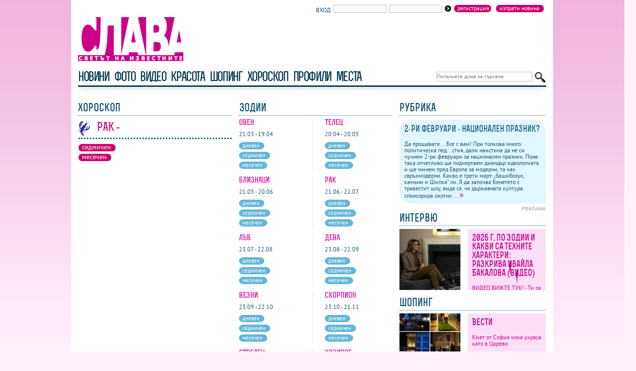

--- FILE ---
content_type: text/html
request_url: https://slava.bg/horoscope/%D1%80%D0%B0%D0%BA/d.html
body_size: 5240
content:
<!DOCTYPE html
    PUBLIC "-//W3C//DTD XHTML 1.0 Transitional//EN" "http://www.w3.org/TR/xhtml1/DTD/xhtml1-transitional.dtd">
<html xmlns="http://www.w3.org/1999/xhtml" xml:lang="bg" lang="bg">

<head>
    <title>Дневен хороскоп за зодия рак - slava.bg</title>
    <meta http-equiv="Content-Type" content="application/xhtml+xml; charset=utf-8" />
    <meta http-equiv="imagetoolbar" content="no" />
    <meta name="copyright" content="Copyright &copy; 2008,slava.bg" />
    <meta name="keywords" content="слава, шоу, клюки, звезди, популярни личности, блясък, истории, забавление, свободно време" />
    <meta name="description" content="Светът на известните" />
    <meta name="clckd" content="8303f4b95156a6742388e3de5c3e73b0" />
    <link rel="shortcut icon" href="/favicon.ico" />
    <link rel="alternate" type="application/rss+xml" title="Новини" href="/rss.php?act=content" />
    <link rel="alternate" type="application/rss+xml" title="Фото" href="/rss.php?act=galleries" />
    <link rel="alternate" type="application/rss+xml" title="Видео" href="/rss.php?act=video" />
    <link rel="alternate" type="application/rss+xml" title="Красота" href="/rss.php?act=beauty" />
    <link rel="alternate" type="application/rss+xml" title="Шопинг" href="/rss.php?act=shopping" />
    <link rel="alternate" type="application/rss+xml" title="Хороскопи" href="/rss.php?act=horoscope" />
    <link rel="alternate" type="application/rss+xml" title="Профили" href="/rss.php?act=profils" />

    <link href="/design/site.css" rel="stylesheet" type="text/css" media="screen,projection" />
    

    
    <script type="text/javascript" src="/js/jquery.js"></script>
    <script type="text/javascript" src="/js/jquery.tabs.js"></script>
    <script type="text/javascript" src="/js/jquery.jtageditor.js"></script>
    <script type="text/javascript" src="/js/dimensions.js"></script>
    <script type="text/javascript" src="/js/functions.js"></script>
    
    <script type="text/javascript" src="/js/colorbox/jquery.colorbox-min.js"></script>
    <meta property="og:locale" content="bg_BG" />
    <meta property="og:site_name" content="slava.bg" />
    <meta property="og:type" content="article" />
    <meta property="og:title" content="slava.bg - Дневен хороскоп за зодия рак" />
    <meta property="og:description" content="Светът на известните" />
    <meta property="og:image" content="http://slava.bg/design/logo.jpg" />

</head>

<body>
    <div id="frame">
        <div id="wall_l">

        </div>
        <div id="wall_r">

        </div>
        <div id="header" style="">
            <div class="top">
                <a href="/?act=content&amp;do=submitnews" class="button" style="float:right;text-transform:lowercase;margin-left:5px;"><span>Изпрати новина</span></a>
<a class="button" style="float:right;text-transform:lowercase;margin-left:5px;" href="/?act=clients&amp;do=reg" title="">Регистрация</a>
<div class="enter">
	<form method="post" action="/?act=clients&amp;do=login" name="enter">
		<span style="color:#01488a;font-size:12px;" title="">Вход</span>&nbsp; 
		<input type="text" name="username" value="" />&nbsp;
		<input type="password" name="password" value="" /><button type="submit"></button>
	</form>	
</div>
<div style="clear:left;"></div>

            </div>
            <div class="logo">
                <a href="/"><img src="/design/logo.gif" alt="logo slava.bg" title="slava.bg" width="227"
                        height="90" /></a>
                <div class="banner">
                    <!-- Revive Adserver Asynchronous JS Tag - Generated with Revive Adserver v5.5.1 -->
<ins data-revive-zoneid='12' data-revive-id='0402af3821d3ae5dd4d7d178dc3e9eb1'></ins>
<script async src='//ads.19min.media/www/delivery/asyncjs.php'></script>

                </div>
            </div>

            


<div class="menutop_box">
    <div class="menutop" style="">
        <div class="search">
			<form method="get" action="/search/">
				<input type="text" name="qstr" value="" placeholder="Попълнете дума за търсене"/><button type="submit" title="Търси"></button>
			</form>
		</div>
		<ul>
            <li><a href="/news/" class="on" title="">новини</a></li>
            <li><a href="/galleries/"  title="">фото</a></li>
            <li><a href="/video/"  title="">видео</a></li>
            <li><a href="/beauty/"  title="">красота</a></li>
            <li><a href="/shopping/"  title="">шопинг</a></li>
            <li><a href="/horoscope/"  title="">хороскоп</a></li>
            <li><a href="/profiles/"  title="">профили</a></li>
            <li><a href="/places/"  title="">Места</a></li>
            <li class="menutop_width"></li> 
        </ul>
		          
    </div>
    
</div>



            
            <div class="clear"></div>
        </div>
        
        <div id="bg" style="padding:0px 15px;">
            <div id="sidebar" style="">
                <div class="title">
    <h2><span>Рубрика</span></h2>
</div>

<div class="rubric" style="margin-bottom:5px;">
    <h3>
        <a href="/news/144687.html" title="">
            2-ри февруари - национален празник?
        </a>
    </h3>
    <p class="subtitle"></p>
    <p>   Да прощавате... Бог с вам!  При толкова много политическа пед...стия, дали наистина да не си чучнем 2-ри февруари за национален празник. Поне така отчетливо ще подчертаем джендър идеологията и ще минем пред Европа за модерни, та чак свръхмодерни. Какво е трети март- &bdquo;башибозук, камъни и Шипка&ldquo; ли. Я да започва Бенетето с травестит шоу, видя се, че държавната култура спонсорира охотно ... <a style="font-size:1.5em;" href="/news/144687.html"
            title="прочети повече">&raquo;</a></p>
</div>

    <div class="ad">реклама</div>
    <div class="img2" style="margin-bottom:15px;">

        <div class="clear"></div>
<!-- Revive Adserver Asynchronous JS Tag - Generated with Revive Adserver v5.5.1 -->
<ins data-revive-zoneid='2' data-revive-id='0402af3821d3ae5dd4d7d178dc3e9eb1'></ins>
<script async src='//ads.19min.media/www/delivery/asyncjs.php'></script>
<div>
<div class="title">
	<h2><span>интервю</span></h2>
	
</div>
<div class="beauty">
	<div class="img">
		<a href="/news/156254.html">
			<img src="/images/content/2025/12/21/156254/img_0998_sr.jpg" alt="2026 г. по зодии и какви са техните характери: Разкрива Ивайла Бакалова (ВИДЕО)" width="125" height="125" />
		</a>
	</div>
	<div class="beautytext" style="height:107px;overflow:hidden;">
		<h3><a href="/news/156254.html">2026 г. по зодии и какви са техните характери: Разкрива Ивайла Бакалова (ВИДЕО)</a></h3>
		<p>  ВИДЕО ВИЖТЕ ТУК!  
  
 - Ти се занимаваш с астрология, само че не е, за да</p>
	</div>
</div>
</div>
    <div class="title">
        <h2><span>шопинг</span></h2>
    </div>
    <div class="beauty">
        <div class="img">
            <a href="/shopping/1188/1307.html">
                <img src="/images/shopping/1188/20251204153727_sm.jpg" alt="Вести"
                    width="125" height="125" />
            </a>
        </div>
        <div class="beautytext" style="height:107px;overflow:hidden;">
            <h3><a href="/shopping/1188/1307.html">Вести</a></h3>
            <p>Кмет от София иска украса като в Царево</p>
        </div>
    </div>

    <div class="title">
        <h2><span>красота</span></h2>
    </div>
    <div class="beauty">
        <div class="img">
            <a href="/beauty/1106/1205.html">
                <img src="/images/beauty/1106/20251203170900_sm.jpg" alt="Вести" width="125" height="125" />
            </a>
        </div>
        <div class="beautytext" style="height:107px;overflow:hidden;">
            <h3><a href="/beauty/1106/1205.html">Вести</a></h3>
            <p>Благороден Nobile аромат на ябълка и скрит лукс ала Гетсби в Alchemista</p>
        </div>
    </div>

<div class="actualmail">
    <form action="/?act=content&amp;do=subscribe" method="post">
        <input type="text" name="email" value="" /><button type="submit"></button>
    </form>
    <p>Ако желаете да получавате актуална информация, моля попълнете в полето Вашият email.</p>
</div>
</div>
                <iframe
                    src="//www.facebook.com/plugins/likebox.php?locale=bg_BG&href=https%3A%2F%2Fwww.facebook.com%2Fpages%2Fwwwslavabg%2F259056856360&amp;width=300&amp;height=290&amp;colorscheme=light&amp;show_faces=true&amp;header=true&amp;stream=false&amp;show_border=true&amp;appId=406037462832609"
                    scrolling="no" frameborder="0" style="border:none; overflow:hidden; width:300px; height:290px;"
                    allowTransparency="true"></iframe>
            </div>
            <div id="content">
                <div class="topcont left">
    <div class="title">
        <h2>
            <span style="margin-left:-1px;">
                хороскоп
            </span>
        </h2>
    </div>
    <div class="ht">
        <img src="/images/horoscope/4.gif" alt="рак" title="рак - " border="0" />
        <h3><em>рак</em> - </h3>
        <div class="clear"></div>
    </div>
    <p>
                
    </p>
    <div class="hlinks">
                    <p><a class="button" href="/horoscope/рак/w.html" title=""><span>седмичен</span></a></p>
            <p><a class="button" href="/horoscope/рак/m.html" title=""><span>месечен</span></a></p>
            </div>
    

    <div style="margin:10px 0px;">

    </div>

</div>

<div class="list left">
    <div class="title">
        <h2><span style="margin-left:1px;">зодии</span></h2>
    </div>
            <div class="sign ls">
            
            <h3><a style="color:#D2008D;text-transform:uppercase;"
                    href="/horoscope/овен/d.html">овен</a></h3>
            <p>21.03 - 19.04</p>
            <div class="link"><a href="/horoscope/овен/d.html" title=""><span
                        style="color:#fff;">дневен</span></a></div>
            <div class="link"><a href="/horoscope/овен/w.html" title=""><span
                        style="color:#fff;">седмичен</span></a></div>
            <div class="link"><a href="/horoscope/овен/m.html" title=""><span
                        style="color:#fff;">месечен</span></a></div>
        </div>
            <div class="sign">
            
            <h3><a style="color:#D2008D;text-transform:uppercase;"
                    href="/horoscope/телец/d.html">телец</a></h3>
            <p>20.04 - 20.05</p>
            <div class="link"><a href="/horoscope/телец/d.html" title=""><span
                        style="color:#fff;">дневен</span></a></div>
            <div class="link"><a href="/horoscope/телец/w.html" title=""><span
                        style="color:#fff;">седмичен</span></a></div>
            <div class="link"><a href="/horoscope/телец/m.html" title=""><span
                        style="color:#fff;">месечен</span></a></div>
        </div>
            <div class="sign ls">
            
            <h3><a style="color:#D2008D;text-transform:uppercase;"
                    href="/horoscope/близнаци/d.html">близнаци</a></h3>
            <p>21.05 - 20.06</p>
            <div class="link"><a href="/horoscope/близнаци/d.html" title=""><span
                        style="color:#fff;">дневен</span></a></div>
            <div class="link"><a href="/horoscope/близнаци/w.html" title=""><span
                        style="color:#fff;">седмичен</span></a></div>
            <div class="link"><a href="/horoscope/близнаци/m.html" title=""><span
                        style="color:#fff;">месечен</span></a></div>
        </div>
            <div class="sign">
            
            <h3><a style="color:#D2008D;text-transform:uppercase;"
                    href="/horoscope/рак/d.html">рак</a></h3>
            <p>21.06 - 22.07</p>
            <div class="link"><a href="/horoscope/рак/d.html" title=""><span
                        style="color:#fff;">дневен</span></a></div>
            <div class="link"><a href="/horoscope/рак/w.html" title=""><span
                        style="color:#fff;">седмичен</span></a></div>
            <div class="link"><a href="/horoscope/рак/m.html" title=""><span
                        style="color:#fff;">месечен</span></a></div>
        </div>
            <div class="sign ls">
            
            <h3><a style="color:#D2008D;text-transform:uppercase;"
                    href="/horoscope/лъв/d.html">лъв</a></h3>
            <p>23.07 - 22.08</p>
            <div class="link"><a href="/horoscope/лъв/d.html" title=""><span
                        style="color:#fff;">дневен</span></a></div>
            <div class="link"><a href="/horoscope/лъв/w.html" title=""><span
                        style="color:#fff;">седмичен</span></a></div>
            <div class="link"><a href="/horoscope/лъв/m.html" title=""><span
                        style="color:#fff;">месечен</span></a></div>
        </div>
            <div class="sign">
            
            <h3><a style="color:#D2008D;text-transform:uppercase;"
                    href="/horoscope/дева/d.html">дева</a></h3>
            <p>23.08 - 22.09</p>
            <div class="link"><a href="/horoscope/дева/d.html" title=""><span
                        style="color:#fff;">дневен</span></a></div>
            <div class="link"><a href="/horoscope/дева/w.html" title=""><span
                        style="color:#fff;">седмичен</span></a></div>
            <div class="link"><a href="/horoscope/дева/m.html" title=""><span
                        style="color:#fff;">месечен</span></a></div>
        </div>
            <div class="sign ls">
            
            <h3><a style="color:#D2008D;text-transform:uppercase;"
                    href="/horoscope/везни/d.html">везни</a></h3>
            <p>23.09 - 22.10</p>
            <div class="link"><a href="/horoscope/везни/d.html" title=""><span
                        style="color:#fff;">дневен</span></a></div>
            <div class="link"><a href="/horoscope/везни/w.html" title=""><span
                        style="color:#fff;">седмичен</span></a></div>
            <div class="link"><a href="/horoscope/везни/m.html" title=""><span
                        style="color:#fff;">месечен</span></a></div>
        </div>
            <div class="sign">
            
            <h3><a style="color:#D2008D;text-transform:uppercase;"
                    href="/horoscope/скорпион/d.html">скорпион</a></h3>
            <p>23.10 - 21.11</p>
            <div class="link"><a href="/horoscope/скорпион/d.html" title=""><span
                        style="color:#fff;">дневен</span></a></div>
            <div class="link"><a href="/horoscope/скорпион/w.html" title=""><span
                        style="color:#fff;">седмичен</span></a></div>
            <div class="link"><a href="/horoscope/скорпион/m.html" title=""><span
                        style="color:#fff;">месечен</span></a></div>
        </div>
            <div class="sign ls">
            
            <h3><a style="color:#D2008D;text-transform:uppercase;"
                    href="/horoscope/стрелец/d.html">стрелец</a></h3>
            <p>22.11 - 21.12</p>
            <div class="link"><a href="/horoscope/стрелец/d.html" title=""><span
                        style="color:#fff;">дневен</span></a></div>
            <div class="link"><a href="/horoscope/стрелец/w.html" title=""><span
                        style="color:#fff;">седмичен</span></a></div>
            <div class="link"><a href="/horoscope/стрелец/m.html" title=""><span
                        style="color:#fff;">месечен</span></a></div>
        </div>
            <div class="sign">
            
            <h3><a style="color:#D2008D;text-transform:uppercase;"
                    href="/horoscope/козирог/d.html">козирог</a></h3>
            <p>22.12 - 19.01</p>
            <div class="link"><a href="/horoscope/козирог/d.html" title=""><span
                        style="color:#fff;">дневен</span></a></div>
            <div class="link"><a href="/horoscope/козирог/w.html" title=""><span
                        style="color:#fff;">седмичен</span></a></div>
            <div class="link"><a href="/horoscope/козирог/m.html" title=""><span
                        style="color:#fff;">месечен</span></a></div>
        </div>
            <div class="sign ls">
            
            <h3><a style="color:#D2008D;text-transform:uppercase;"
                    href="/horoscope/водолей/d.html">водолей</a></h3>
            <p>20.01 - 18.02</p>
            <div class="link"><a href="/horoscope/водолей/d.html" title=""><span
                        style="color:#fff;">дневен</span></a></div>
            <div class="link"><a href="/horoscope/водолей/w.html" title=""><span
                        style="color:#fff;">седмичен</span></a></div>
            <div class="link"><a href="/horoscope/водолей/m.html" title=""><span
                        style="color:#fff;">месечен</span></a></div>
        </div>
            <div class="sign">
            
            <h3><a style="color:#D2008D;text-transform:uppercase;"
                    href="/horoscope/риби/d.html">риби</a></h3>
            <p>19.02 - 20.03</p>
            <div class="link"><a href="/horoscope/риби/d.html" title=""><span
                        style="color:#fff;">дневен</span></a></div>
            <div class="link"><a href="/horoscope/риби/w.html" title=""><span
                        style="color:#fff;">седмичен</span></a></div>
            <div class="link"><a href="/horoscope/риби/m.html" title=""><span
                        style="color:#fff;">месечен</span></a></div>
        </div>
        <div style="clear:left;"></div>
    <div class="title">
	<h2><span>рожденици за днес яну 15, 2026</span></h2>
</div>

<div class="news" style="margin-bottom:10px;">
		<div class="img">
		<a href="/profiles/216.html" title="Мартин Петров">
		<img src="/images/profils/216/martinpetrov_xs.jpg" alt="Мартин Петров" border="0" />
		</a>
	</div>
		<h3 style="border:none;">Мартин Петров</h3>
	<p><img src="/design/w_5-stars.gif" width="85" height="14" alt="рейтинг: 5" title="рейтинг: 5" border="0" /></p>
	<div class="link"><a class="button bg4" href="/profiles/216.html" title=""><span class="bg5" style="color:#fff;">Биография</span></a></div>
</div>

</div>
            </div>
            <div class="clear"></div>
        </div>

        <div class="clear"></div>

        <div class="friendslinks">
            <strong>Приятели: </strong>
            <a href="//19min.bg" title="19 минути" target="_blank">19 минути</a> |
            <a href="//www.partystars.bg/" target="_blank" title="Всичко за партита, клубове, приятели">Къде е
                купона?</a> |
            <a href="//www.sibir.bg/index.php?page=videos" target="_blank" title="Видео – Sibir.bg">Видео</a> |
            <a href='//club4e.com' title='Mp3 търсачка' target="_blank">Mp3 търсачка</a> |
            <a href="//mqsto.com/game/" title="Флаш Игри, Игри, Игрички" target="_blank">Игри</a> |
            <a href="//www.mobilebulgaria.com" title="MobileBulgaria.com" target="_blank">MobileBulgaria.com</a> |
            <a href="//biking.bg" title="Колоездене" target="_blank">Колоездене</a> |

            <a href="//muskuli.bg/hranitelni-dobavki.html " title="Фитнес и културизъм" target="_blank">Фитнес и
                културизъм</a> |

            <a href="//www.fontfabric.com" title="Fontfabric" target="_blank">Fontfabric</a> |
            <a href="//www.fermer.bg/forum/"
                title="Агро Форум - Гласът на Фермера | Fermer.bg - Социалната мрежа на Българските фермери"
                target="_blank"
                alt="Агро Форум - Гласът на Фермера | Fermer.bg - Социалната мрежа на Българските фермери">Агро
                Форум</a> |
        </div>
        <div id="footer">
            <div class="bottommenu">
                	<a style="border-right:1px solid #4C5274;" href="/news/" title="">новини</a>
	<a style="border-right:1px solid #4C5274;" href="/galleries/" title="">фото</a>
	<a style="border-right:1px solid #4C5274;" href="/beauty/" title="">красота</a>
	<a style="border-right:1px solid #4C5274;" href="/shopping/" title="">шопинг</a>
	<a style="border-right:1px solid #4C5274;" href="/horoscope/" title="">хороскоп</a>
	<a style="border-right:1px solid #4C5274;" href="/profiles/" title="">профили</a>
	<a href="/forum/">форум</a>
<br /><br />
                <a href="/rss.php?act=content" class="rss"></a>

            </div>
            <div class="copyright">
                <p>
                    <a style="border-right: 1px solid rgb(76, 82, 116);" href="/news/17.html?act=question"
                        title="">Контакти</a>
                    <a style="border-right: 1px solid rgb(76, 82, 116);" href="/news/20.html" title="">Реклама</a>
                    <a style="border-right: 1px solid rgb(76, 82, 116);" href="/news/21.html" title="">Карта на
                        сайта</a>
                    <a style="padding-right:0px;" href="/news/22.html" title="">Права за ползване</a>
                </p>
                <p>
                    © слава.всички права запазени<br />
                </p>
                <p>
                    </p>
                </div>
                <div class="clear"></div>
            </div>
            
        </div>
        
            <!-- Global site tag (gtag.js) - Google Analytics -->
            <script async src="https://www.googletagmanager.com/gtag/js?id=UA-908978-35"></script>
            <script>
                window.dataLayer = window.dataLayer || [];
                function gtag(){dataLayer.push(arguments);}
                gtag('js', new Date());

                gtag('config', 'UA-908978-35');
            </script>
<script async src="https://pagead2.googlesyndication.com/pagead/js/adsbygoogle.js?client=ca-pub-3235782718875618"
     crossorigin="anonymous"></script>

        

    </body>

    </html>


--- FILE ---
content_type: text/html; charset=utf-8
request_url: https://www.google.com/recaptcha/api2/aframe
body_size: 268
content:
<!DOCTYPE HTML><html><head><meta http-equiv="content-type" content="text/html; charset=UTF-8"></head><body><script nonce="Zo2P-NbrM0wHV7K5pY0ruQ">/** Anti-fraud and anti-abuse applications only. See google.com/recaptcha */ try{var clients={'sodar':'https://pagead2.googlesyndication.com/pagead/sodar?'};window.addEventListener("message",function(a){try{if(a.source===window.parent){var b=JSON.parse(a.data);var c=clients[b['id']];if(c){var d=document.createElement('img');d.src=c+b['params']+'&rc='+(localStorage.getItem("rc::a")?sessionStorage.getItem("rc::b"):"");window.document.body.appendChild(d);sessionStorage.setItem("rc::e",parseInt(sessionStorage.getItem("rc::e")||0)+1);localStorage.setItem("rc::h",'1768454867497');}}}catch(b){}});window.parent.postMessage("_grecaptcha_ready", "*");}catch(b){}</script></body></html>

--- FILE ---
content_type: application/javascript
request_url: https://slava.bg/js/functions.js
body_size: 767
content:
var d = document;

function new_window(url, win_name){
	//alert(url);
	win_name=window.open(url,win_name,'toolbar=no,scrollbars=yes,resizable=yes,width=500,height=330,status=no,left=100,top=100,screenX=100,screenY=100');
	win_name.focus();
}

function pic_win(url,wintitle){
	picwin=window.open('image.php?pic='+url+'&name='+wintitle,'picwin','toolbar=no,scrollbars=no,width=620,height=500,left=100,top=100,screenX=100,screenY=100,status=no');
	picwin.focus();
}

function pic_win1(url,wintitle){
	picwin=window.open('image1.php?pic='+url+'&name='+wintitle,'picwin','toolbar=no,scrollbars=no,width=620,height=500,left=100,top=100,screenX=100,screenY=100,status=no');
	picwin.focus();
}

function print_window(url){
	printwin=window.open(url,'printwin','toolbar=no,scrollbars=yes,width=600,height=500')
	printwin.focus()
}

function rateOver(rating) {
	$('#ratingstars').attr('src',design + rating + '-stars.gif');
	//alert($('#ratingstars').attr('src'));
}

function rateOut() {
	$('#ratingstars').attr('src',design + userRating + '-stars.gif');
	//alert($('#ratingstars').attr('src'));
}

function rate(id,module,rating){
	$.get('/ajax.php?act=rate&module='+module+'&rating='+rating+'&id='+id,null,function(data){
			userRating=data;
			rateOut();
		});
}

function rotateNews(){
	$('#ad div.tab:visible').fadeOut();
	$(document.getElementById(nl[nli])).fadeIn();
	//$('#ad ul li a').removeClass('on');
	//$('#'+nl[nli]+'l').addClass('on');
	nli++;
	$('#findex').html(nli);
	if(nli==nl.length)nli=0;
}

$(document).ready(function(){
	setTimeout(function(){
		//$('div.submenu').css('padding-left',($('div.menutop a.on').offset($('#header')).left - 15) + 'px');
		$('#galsContainer ul li a').click(function(){
			$('#galsContainer ul li a').removeClass('on');
			$(this).addClass('on');
			$('#galsContainer div.tab').hide();
			$(this.hash).fadeIn();
			return false;
		});
		$('#weekContainer ul li a').click(function(){
			$('#weekContainer ul li a').removeClass('on');
			$(this).addClass('on');
			$('#weekContainer div.tab').hide();
			$(this.hash).fadeIn();
			return false;
		});
		$('#newsContainer ul li a.tab').click(function(){
			if(this.hash!=''){
				$('#newsContainer ul li a').removeClass('on');
				$(this).addClass('on');
				$('#newsContainer div.tab').hide();
				$(this.hash).fadeIn();
				return false;
			}
		});
		$('#Comments ul li a.tab').click(function(){
			if(this.hash!=''){
				$('#Comments ul li a').removeClass('on');
				$(this).addClass('on');
				$('#Comments div.tab').hide();
				$(this.hash).fadeIn();
				return false;
			}
		});
		$('#bsTabs ul li a').click(function(){
			$('#bsTabs ul li a').removeClass('on');
			$(this).addClass('on');
			$('#bsTabs div.beauty').hide();
			$(this.hash).fadeIn();
			return false;
		});
		$('#fnext').click(function(){
			window.clearInterval(newsRotator);
			rotateNews();
			return false;
		});
		$('#fprev').click(function(){
			window.clearInterval(newsRotator);
			nli = nli-2;
			if(nli<0)nli=nl.length+nli;
			rotateNews();
			return false;
		});
	},50);
});